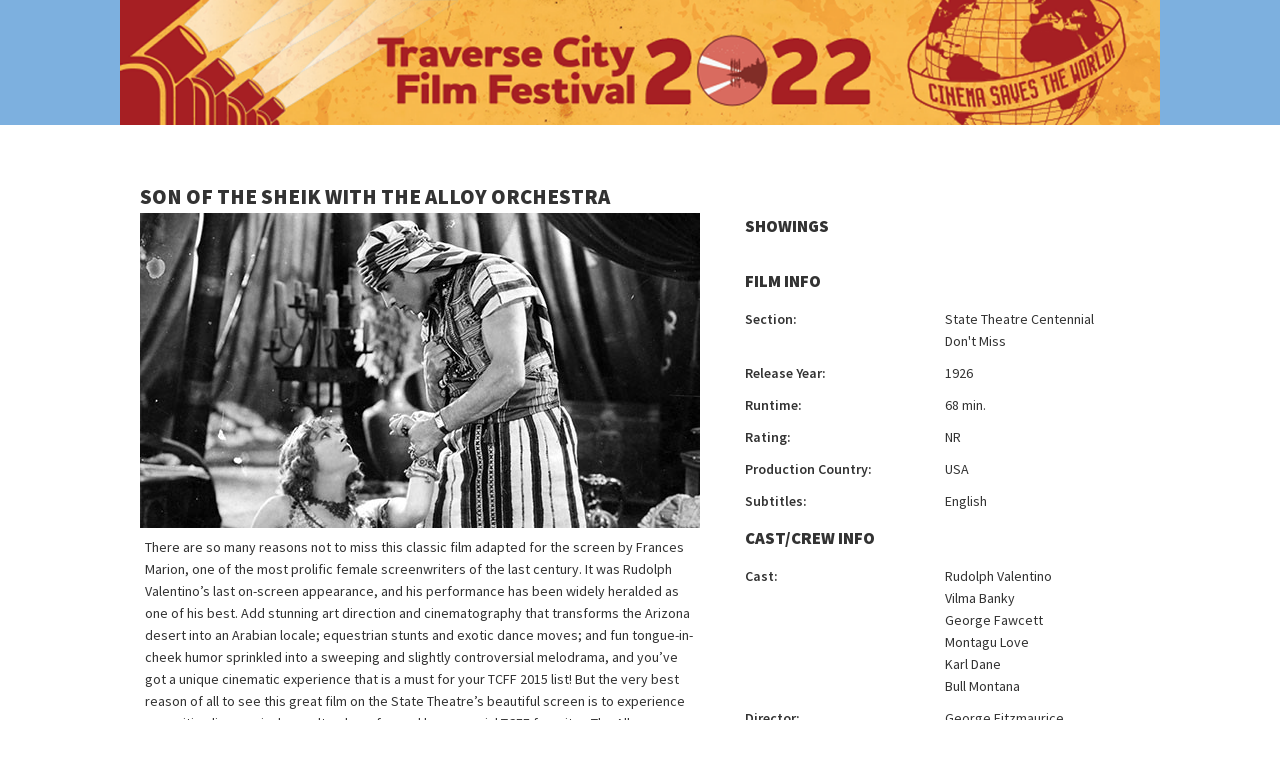

--- FILE ---
content_type: text/html
request_url: https://secure.traversecityfilmfest.org/websales/pages/info.aspx?evtinfo=149717~4d61cd53-466a-4a38-9b0c-5dd9c77930d9&epguid=d6e8c0c3-cd80-437e-b969-3fb868f69a7b&
body_size: 770
content:
<html style="height:100%"><head><META NAME="ROBOTS" CONTENT="NOINDEX, NOFOLLOW"><meta name="format-detection" content="telephone=no"><meta name="viewport" content="initial-scale=1.0"><meta http-equiv="X-UA-Compatible" content="IE=edge,chrome=1"><script type="text/javascript" src="/_Incapsula_Resource?SWJIYLWA=719d34d31c8e3a6e6fffd425f7e032f3"></script></head><body style="margin:0px;height:100%"><iframe id="main-iframe" src="/_Incapsula_Resource?CWUDNSAI=43&xinfo=2-5693266-0%200NNN%20RT%281769791191276%20182%29%20q%280%20-1%20-1%20-1%29%20r%280%20-1%29%20U18%20WR%28P%20-1%20-1%200%20120%29&incident_id=1345000550097447906-26764509699968450&edet=47&cinfo=ffffffff&rpinfo=0&wrid=874&wrcid=874&cip=3.148.218.186&mth=GET" frameborder=0 width="100%" height="100%" marginheight="0px" marginwidth="0px">Request unsuccessful. Incapsula incident ID: 1345000550097447906-26764509699968450</iframe></body></html>

--- FILE ---
content_type: text/html; charset=utf-8
request_url: https://secure.traversecityfilmfest.org/websales/pages/info.aspx?evtinfo=149717~4d61cd53-466a-4a38-9b0c-5dd9c77930d9&epguid=d6e8c0c3-cd80-437e-b969-3fb868f69a7b&
body_size: 9226
content:

<!DOCTYPE html>
<html id="html" xmlns="http://www.w3.org/1999/xhtml" lang="en">
<head><title>
	Traverse City Film Festival - Son of the Sheik with the Alloy Orchestra
</title><meta http-equiv="X-UA-Compatible" content="IE=edge,chrome=1" /><meta name="viewport" content="width=device-width, initial-scale=1, maximum-scale=5" /><link href="../script/extern/bootstrap/bootstrap.min.css" rel="stylesheet" />
	<link rel="stylesheet" href="../styles/atsstyles.css?v=6.39.13.0"  type="text/css" />
	<link id="DefaultStyle" href="../styles/TCF2016_2113/styles.css?v=638652775480000000&amp;" type="text/css" rel="stylesheet" />
	<link rel="stylesheet" href="../script/extern/tinyslide/tiny-slider.css" />
	<script src="../script/extern/tinyslide/tiny-slider.js"></script>
    <link rel="stylesheet" href="../script/extern/swiper/swiper-bundle.min.css" />
    <script src="../script/extern/swiper/swiper-bundle.min.js"></script>
<meta property="twitter:card" content="summary_large_image" /><meta property="og:type" content="website" /><meta property="og:title" content="Son of the Sheik with the Alloy Orchestra" /><meta property="og:site_name" content="Traverse City Film Festival" /><meta property="og:image" content="https://prod3.agileticketing.net/images/user/tcff_2113/TCFF15%20Features\son_of_the_sheik_1.jpg" /><meta property="og:description" content="There are so many reasons not to miss this classic film adapted for the screen by Frances Marion, one of the most prolific female screenwriters of the last century. It was Rudolph Valentino’s last on-screen appearance, and his performance has been widely heralded as one of his best. Add stunning art direction and cinematography that transforms the Arizona desert into an Arabian locale; equestrian stunts and exotic dance moves; and fun tongue-in-cheek humor sprinkled into a sweeping and slightly controversial melodrama, and you’ve got a unique cinematic experience that is a must for your TCFF 2015 list! But the very best reason of all to see this great film on the State Theatre’s beautiful screen is to experience an exciting live musical soundtrack performed by perennial TCFF favorites The Alloy Orchestra—an ensemble touted by Roger Ebert as “the best in the world at accompanying silent films.”" /><script async src="https://www.googletagmanager.com/gtag/js?id=G-TFHQ2MCVV6"></script><script>window.dataLayer = window.dataLayer || [];function gtag(){ dataLayer.push(arguments); }gtag('js', new Date());gtag('config', 'G-TFHQ2MCVV6', { 'cookie_domain': 'none', cookie_flags: 'SameSite=None;Secure' });gtag('event', 'view', { 'send_to': ['G-TFHQ2MCVV6'], 'event_category': 'Traverse City Film Festival', 'event_label': 'Son of the Sheik with the Allo'});gtag('config', 'G-CV61NEZ8Q4', { 'cookie_domain': 'none', cookie_flags: 'SameSite=None;Secure' });aglECCurrencyCode = 'USD';</script>
	<script src="../script/extern/jquery/jquery-3.7.1.min.js"></script>
	<script src="../script/extern/popper/popper.min.js"></script>
	<script src="../script/extern/bootstrap/bootstrap.min.js"></script>
	<script src="../includes/AgileTicketing_UtilScripts-v1.js?v=6.39.13.0.01" type="text/javascript"></script>
	<script src="../script/ATSMod.js?v=6.39.13.0" type="text/javascript"></script>
	<!-- script src="../includes/inert.min.js?v=6.39.13.0" type="text/javascript"></script !-->
	<script src="../includes/agl-gtm.js?v=6.39.13.0" type="text/javascript"></script>
</head>
<body id="body" class="agl-body BodyStyle agl-contenttitled agl-autoscroll">
	<form name="Form" method="post" action="./info.aspx?evtinfo=149717%7e4d61cd53-466a-4a38-9b0c-5dd9c77930d9&amp;epguid=d6e8c0c3-cd80-437e-b969-3fb868f69a7b&amp;" id="Form">
<div>
<input type="hidden" name="__VIEWSTATE" id="__VIEWSTATE" value="/wEPDwUJNjU5Mzg0MTcyZGRKJ5eNfCONwsR2jYyz4JNRmVIOoe0Nutilq/Z3KnvPNQ==" />
</div>

<script type="application/ld+json">[{"@context": "http:\/\/schema.org", "@type": "Event", "name": "Son of the Sheik with the Alloy Orchestra", "startDate": "2015-08-02T03:00:00-04:00", "location": {"@type": "Place", "name": "State Theatre", "sameAs": "http://www.tcff.org", "address": {"@type": "PostalAddress","addressLocality": "TRAVERSE CITY","addressRegion": "MI","postalCode": "49684","streetAddress": "233 East Front Street"}}, "offers": {"@type": "Offer", "url": "https://secure.traversecityfilmfest.org/websales/pages/info.aspx?evtinfo=149717~4d61cd53-466a-4a38-9b0c-5dd9c77930d9&epguid=d6e8c0c3-cd80-437e-b969-3fb868f69a7b&"}}]</script>
<script type="text/javascript">
//<![CDATA[
var EntryCorp = '2113';
var EntryReg = '2103';
var CorpImagePath = 'https://prod3.agileticketing.net/images/user/tcff_2113/';
var EntryGroupName = 'TCFilm Festival Links';
var EntryGUID = 'd6e8c0c3-cd80-437e-b969-3fb868f69a7b';
var EntryCorpName = 'Traverse City Film Festival';
var EntryRegName = 'Traverse City Film Festival';
var EntryGroupGUID = '4d61cd53-466a-4a38-9b0c-5dd9c77930d9';
var EntryName = 'Browse (dont miss)';
var ats_PageDescription = 'Son of the Sheik with the Alloy Orchestra';
window.ats_IsOutletSession = false;
window.ats_IsKioskSession = false;
var ats_IsAuthenticated = false;
var ats_AppCustToken = '';
var ats_WebPriceTransparency = true;
//]]>
</script>

<div>

	<input type="hidden" name="__VIEWSTATEGENERATOR" id="__VIEWSTATEGENERATOR" value="311372AF" />
	<input type="hidden" name="__EVENTVALIDATION" id="__EVENTVALIDATION" value="/wEdAAUSpCCzK/HvHFmQFdKVHpd+tHhDtap0qBr9Kal0AHa+xuHBPvoahb3SAL+ir20PInA5A7dLP3yYfX8vQ7tr1yzC8Pxu4mj1px7kJ1WFLEiTAwyGZQiU0U77f2qf5Ec56iL/SgoBpVRVN0vsrAEni1l7" />
</div>
		<div id="container" class="agl-container">
			<div id="intro" class="agl-intro">
				<div id="pageHeader" class="agl-header">
					<div id="navButtons" class="agl-usernav">
<div id="NavBarBlock" class="agl-userlinks">
    
    
	<a id="navbar_lnkSignInOut" class="agl-acct-signinout NavSignInOut" href="https://secure.traversecityfilmfest.org/websales/pages/login.aspx?epgguid=4d61cd53-466a-4a38-9b0c-5dd9c77930d9&amp;ReturnURL=https%3a%2f%2fsecure.traversecityfilmfest.org%2fwebsales%2fpages%2finfo.aspx%3fevtinfo%3d149717%7e4d61cd53-466a-4a38-9b0c-5dd9c77930d9%26epguid%3dd6e8c0c3-cd80-437e-b969-3fb868f69a7b%26&amp;">Sign In</a>
	
	
	
	
	
	
	<span id="navbar_lblSpacer6" class="agl-acct-spacer">&nbsp;|&nbsp;</span>
	<a id="navbar_lnkMyCalendar" class="agl-acct-mycal NavMyCalendar" href="https://secure.traversecityfilmfest.org/websales/pages/mycal.aspx?epgguid=4d61cd53-466a-4a38-9b0c-5dd9c77930d9&amp;">My Calendar&nbsp;</a>
    <span id="navbar_imgMyCalendar" class="agl-acct-mycalimg NavMyCalendarImg fa fa-info-circle" wijtip=""></span>
	
	
	<span id="navbar_lblSpacer1" class="agl-acct-spacer">&nbsp;|&nbsp;</span>
	<a id="navbar_lnkViewBasket" class="agl-acct-cartlink atsCartLink agl-acct-cartlink-empty" agl_cname="" agl_cartcount="" agl_customername="" agl_membership="" agl_membernumber="" href="https://secure.traversecityfilmfest.org/websales/pages/viewbasket.aspx?epgguid=4d61cd53-466a-4a38-9b0c-5dd9c77930d9&amp;">Cart (0)</a>
</div></div>
					<div id="headerMenu" class="agl-headerinner">
						<div id="headerInclude" class="agl-headerinclude"><div class="header-top">
<div class="header-inner">
	<a href="http://www.traversecityfilmfest.org/" class="header-logo"><img src="../includes/TCF2016_2113/Images/bannertcff-2022-agile.png"></a>
	<div class="header-logo-date"><"../includes/TCF2016_2113/Images/bannertcff-2022-full.png"></div>
	<div class="header-text-social">
		<div class="social-media">
			<div class="themeblvd-contact-bar">
				<ul class="light">
					<!--li><a target="_blank" class="facebook" title="Facebook" href="https://www.facebook.com/TCFilmFest">Facebook</a></li-->
					<!--li><a target="_blank" class="flickr" title="Flickr" href="http://www.flickr.com/photos/tcfilmfest/">Flickr</a></li-->
					<!--li><a target="_blank" class="pinterest" title="Pinterest" href="http://pinterest.com/tcfilmfestival/">Pinterest</a></li-->
					<!--li><a target="_blank" class="tumblr" title="Tumblr" href="http://tcfilmfest.tumblr.com/">Tumblr</a></li -->
					<!--li><a target="_blank" class="instagram" title="Instagram" href="https://www.instagram.com/tcfilmfest/">Instagram</a></li-->
					<!--li><a target="_blank" class="twitter" title="Twitter" href="http://twitter.com/tcff/">Twitter</a></li-->
					<!--li><a target="_blank" class="youtube" title="Youtube" href="http://www.youtube.com/user/tcfilmfest">Youtube</a></li-->
				</ul>
			</div>
		</div>
	</div>
</div>
</div>
<div class="clear"></div>
<div id="tcMenu" style="display: none;">
	<div class="menu-middle-inner">
		<ul id="menu-top-menu" >
			<li><a href="http://www.traversecityfilmfest.org/about/">ABOUT</a>
				<ul>
					<li id="menu-item-75" class="menu-item menu-item-type-post_type menu-item-object-page menu-item-75"><a href="http://traversecityfilmfest.org/about/">TCFF</a></li>
					<li id="menu-item-5117" class="menu-item menu-item-type-post_type menu-item-object-page menu-item-5117"><a href="http://traversecityfilmfest.org/previous-festivals/">PREVIOUS FESTIVALS</a></li>
					<li id="menu-item-157" class="menu-item menu-item-type-post_type menu-item-object-page menu-item-157"><a href="http://traversecityfilmfest.org/press/">PRESS ROOM</a></li>
					<li id="menu-item-706" class="menu-item menu-item-type-post_type menu-item-object-page menu-item-706"><a href="http://traversecityfilmfest.org/submissions/">SUBMISSIONS</a></li>
					<li id="menu-item-163" class="menu-item menu-item-type-post_type menu-item-object-page menu-item-163"><a href="http://traversecityfilmfest.org/contact-us/">CONTACT US</a></li>
				</ul>
			</li>
			<li><a href="http://www.traversecityfilmfest.org/timeline/">FESTIVAL</a>
				<ul>
					<li id="menu-item-172" class="menu-item menu-item-type-post_type menu-item-object-page menu-item-172"><a href="http://www.traversecityfilmfest.org/tickets/">TICKETS</a></li>
	                                                                <li id="menu-item-158" class="menu-item menu-item-type-post_type menu-item-object-page menu-item-158"><a href="http://www.traversecityfilmfest.org/timeline/">TIMELINE</a></li> 
	                                                                <li id="menu-item-3568" class="menu-item menu-item-type-post_type menu-item-object-page menu-item-3568"><a href="http://www.traversecityfilmfest.org/movies-on-a-boat/">MOVIES ON A BOAT</a></li>
	                                                                <li id="menu-item-5466" class="menu-item menu-item-type-post_type menu-item-object-page menu-item-5466"><a href="http://www.traversecityfilmfest.org/around-the-bay/">AROUND THE BAY</a></li>
	                                                                <li id="menu-item-204" class="menu-item menu-item-type-post_type menu-item-object-page menu-item-204"><a href="http://www.traversecityfilmfest.org/panels/">PANELS</a></li>
	                                                                <li id="menu-item-5217" class="menu-item menu-item-type-post_type menu-item-object-page menu-item-5217"><a href="http://www.traversecityfilmfest.org/next/">THE WOZ</a></li>
	                                                                <li id="menu-item-203" class="menu-item menu-item-type-post_type menu-item-object-page menu-item-203"><a href="http://www.traversecityfilmfest.org/film-school/">FILM SCHOOL</a></li>
	                                                                <li id="menu-item-202" class="menu-item menu-item-type-post_type menu-item-object-page menu-item-202"><a href="http://www.traversecityfilmfest.org/parties/">PARTIES</a></li>
	                                                                <li id="menu-item-211" class="menu-item menu-item-type-post_type menu-item-object-page menu-item-211"><a href="http://www.traversecityfilmfest.org/kids-fest/">KIDS FEST</a></li>
	                                                                <li id="menu-item-216" class="menu-item menu-item-type-post_type menu-item-object-page menu-item-216"><a href="http://www.traversecityfilmfest.org/cinema-salon/">CINEMA SALON</a></li>
	                                                                <li id="menu-item-231" class="menu-item menu-item-type-post_type menu-item-object-page menu-item-231"><a href="http://www.traversecityfilmfest.org/music/">MUSIC</a></li>
				</ul>
			</li>
			<li><a href="http://www.traversecityfilmfest.org/how-to-festival/">ATTEND</a>
				<ul>
					<li id="menu-item-371" class="menu-item menu-item-type-post_type menu-item-object-page menu-item-371"><a href="http://traversecityfilmfest.org/how-to-festival/">FESTIVAL 101</a></li>
					<li id="menu-item-298" class="menu-item menu-item-type-post_type menu-item-object-page menu-item-298"><a href="http://traversecityfilmfest.org/where-to-stay/">WHERE TO STAY</a></li>
					<li id="menu-item-2353" class="menu-item menu-item-type-post_type menu-item-object-page menu-item-2353"><a href="http://traversecityfilmfest.org/venues/">VENUES</a></li>
					<!--li id="menu-item-282" class="menu-item menu-item-type-post_type menu-item-object-page menu-item-282"><a href="http://traversecityfilmfest.org/about-tc/">ABOUT TC</a></li-->
					<!--li id="menu-item-283" class="menu-item menu-item-type-post_type menu-item-object-page menu-item-283"><a href="http://traversecityfilmfest.org/festival-on-a-budget/">FESTIVAL ON A BUDGET</a></li-->
					<!--li id="menu-item-284" class="menu-item menu-item-type-post_type menu-item-object-page menu-item-284"><a href="http://traversecityfilmfest.org/accessibility/">ACCESSIBILITY</a></li-->
				</ul>
			</li>
			<li><a href="http://www.traversecityfilmfest.org/friends-of-the-film-festival/">PLAY A ROLE</a>
				<ul>
					<li id="menu-item-35" class="menu-item menu-item-type-post_type menu-item-object-page menu-item-35"><a href="http://traversecityfilmfest.org/friends-of-the-film-festival/">FRIENDS OF THE FILM FESTIVAL</a></li>
					<li id="menu-item-5036" class="menu-item menu-item-type-post_type menu-item-object-page menu-item-5036"><a href="http://traversecityfilmfest.org/become-a-sponsor/">SPONSOR</a></li>
					<li id="menu-item-154" class="menu-item menu-item-type-post_type menu-item-object-page menu-item-154"><a href="http://traversecityfilmfest.org/volunteer-2/">VOLUNTEER</a></li>
					<li id="menu-item-2427" class="menu-item menu-item-type-post_type menu-item-object-page menu-item-2427"><a href="http://traversecityfilmfest.org/internships/">INTERN</a></li>
					<!--li id="menu-item-5136" class="menu-item menu-item-type-post_type menu-item-object-page menu-item-5136"><a href="http://traversecityfilmfest.org/thank-our-sponsors/">THANK OUR 2015 SPONSORS</a></li-->
					<!--li id="menu-item-5199" class="menu-item menu-item-type-post_type menu-item-object-page menu-item-5199"><a href="http://traversecityfilmfest.org/open-positions/">OPEN POSITIONS</a></li-->


				</ul>
			</li>
			<li><a href="http://www.traversecityfilmfest.org/category/news/">BLOG</a></li>
			<li><a href="http://secure.traversecityfilmfest.org/websales/pages/list.aspx?perpage=30&epguid=8fc1333c-62a3-467a-b51c-ada73714212e&">2017 FILMS</a>
			<li><a href="https://www.dropbox.com/s/epwafzk91fvdo6t/2017TabGuide_SM.pdf?dl=0">DOWNLOAD PDF GUIDE</a></li>
			<li><a href="http://www.traversecityfilmfest.org/">HOME</a></li>
		</ul>
	</div>
</div>
<div id="SubMenuWrap" style="display: none;"><div id="SubMenuWrapInner"></div>
</div>
<div id="NavBarBlockWrap"></div>
<div id="tcDateViewPanel" style="display: none;">
	View [ <a class="FilterLink" href="javascript:void(0);" id="tcDateGrid">Grid</a> | <a class="FilterLink" id="tcDateList" href="javascript:void(0);">List</a> ]
	<span style="margin-left: 6px;">Pre-Festival [
		<a class="FilterLink DateLink7-21" href="javascript:void(0)" onclick="javascript:ats_GoFilter('mdy','7/21/2019',null)">7/21</a> |
		<a class="FilterLink DateLink7-22" href="javascript:void(0)" onclick="javascript:ats_GoFilter('mdy','7/22/2019',null)">7/22</a> |
		<a class="FilterLink DateLink7-23" href="javascript:void(0)" onclick="javascript:ats_GoFilter('mdy','7/23/2019',null)">7/23</a> |
		<a class="FilterLink DateLink7-24" href="javascript:void(0)" onclick="javascript:ats_GoFilter('mdy','7/24/2019',null)">7/24</a> |
		<a class="FilterLink DateLink7-25" href="javascript:void(0)" onclick="javascript:ats_GoFilter('mdy','7/25/2019',null)">7/25</a> | 
		<a class="FilterLink DateLink7-26" href="javascript:void(0)" onclick="javascript:ats_GoFilter('mdy','7/26/2019',null)">7/26</a> |
		<a class="FilterLink DateLink7-27" href="javascript:void(0)" onclick="javascript:ats_GoFilter('mdy','7/27/2019',null)">7/27</a> |
		<a class="FilterLink DateLink7-28" href="javascript:void(0)" onclick="javascript:ats_GoFilter('mdy','7/28/2019',null)">7/28</a> |
		<a class="FilterLink DateLink7-29" href="javascript:void(0)" onclick="javascript:ats_GoFilter('mdy','7/29/2019',null)">7/29</a> ] &nbsp; Festival [
		<a class="FilterLink DateLink7-30" href="javascript:void(0)" onclick="javascript:ats_GoFilter('mdy','7/30/2019',null)">7/30</a> |
		<a class="FilterLink DateLink7-31" href="javascript:void(0)" onclick="javascript:ats_GoFilter('mdy','7/31/2019',null)">7/31</a> |
		<a class="FilterLink DateLink8-1" href="javascript:void(0)" onclick="javascript:ats_GoFilter('mdy','8/1/2019',null)">8/1</a> |
		<a class="FilterLink DateLink8-2" href="javascript:void(0)" onclick="javascript:ats_GoFilter('mdy','8/2/2019',null)">8/2</a> |
		<a class="FilterLink DateLink8-3" href="javascript:void(0)" onclick="javascript:ats_GoFilter('mdy','8/3/2019',null)">8/3</a> |
		<a class="FilterLink DateLink8-4" href="javascript:void(0)" onclick="javascript:ats_GoFilter('mdy','8/4/2019',null)">8/4</a> ]
		<!-- | &nbsp; Week at a Glance (PDF) [<a class="FilterLink" href="https://www.yousendit.com/directDownload?phi_action=app/directDownload&fl=SWhZekZoZ1BRWUt4dndTWHlyL1FIVE9yZWt5UmdteDRsUjJuWENHRzVZbz0&experience=bas">Download</a> ] -->
	</span>
</div>
<div id="tcAlphaViewPanel" style="display: none;">
</div>
</div>
						<div id="BasketContents_navbar" class="agl-navigation"><ul id='nav' class='agl-navigation-main'>
<li class="LinkHeader"><a href='#'>&nbsp;</a>
	<ul class="LinkGroup">
		<li><a href='entrypoint.aspx?GUID=53f37593-9810-4861-8e31-99dd780dafa9&'>TCFF 2022</a></li>
</ul>
</li>
<li class="LinkHeader"><a href='#'>&nbsp;</a>
	<ul class="LinkGroup">
		<li><a href='entrypoint.aspx?GUID=b92dbcdd-33f4-4b6d-924d-dbc4d0641153&'>SCHEDULE VIEW</a></li>
</ul>
</li>
<li class="LinkHeader"><a href='#'>&nbsp;</a>
	<ul class="LinkGroup">
		<li><a href='https://www.traversecityfilmfest.org/wp-content/uploads/2022/07/2022WRAP.2_Page01-04_COVER-SCHEDULE-SPON.pdf'>CALENDAR VIEW</a></li>
</ul>
</li>
<li class="LinkHeader"><a href='#'>&nbsp;</a>
	<ul class="LinkGroup">
		<li><a href='entrypoint.aspx?GUID=6a9be11e-1a95-4bc6-8b89-006fd4eea280&'>FRIENDS SIGNUP</a></li>
</ul>
</li>
<li class="LinkHeader"><a href='#'>&nbsp;</a>
	<ul class="LinkGroup">
		<li><a href='https://secure.traversecityfilmfest.org/websales/pages/Login.aspx?epgguid=4d61cd53-466a-4a38-9b0c-5dd9c77930d9&ReturnURL=https%3a%2f%2fsecure.traversecityfilmfest.org%2fWebSales%2fpages%2flist.aspx%3fepguid%3d53f37593-9810-4861-8e31-99dd780dafa9%26&'>FRIENDS LOGIN</a></li>
</ul>
</li>
<li class="LinkHeader"><a href='#'>&nbsp;</a>
	<ul class="LinkGroup">
		<li><a href='entrypoint.aspx?GUID=ea97454f-81d4-4107-89ff-16aac89534a5&'>HELP</a></li>
</ul>
</li>
<li class="LinkHeader"><a href='#'>&nbsp;</a>
	<ul class="LinkGroup">
		<li><a href='entrypoint.aspx?GUID=70f2c9d6-6ece-4b85-9c3a-907a9e3e58f5&'>Friends Renewal</a></li>
</ul>
</li>
</ul></div>
					</div>
				</div>
			</div>
			<div id="pageContent" class="agl-content">
                <table class="agl-columnset columnsSet1" cellspacing="0" cellpadding="0">
	            <tr valign="top">
		            <td class="columnSet1-1" rowspan="3">
			            <div id="column1BottomInclude"></div>
		            </td>
                    <td class="columnSet1-23">
    		            
    <div id="ctl00_CPH1_InfoContainer" class="InfoContainer Event">
        
        <h1 id="ctl00_CPH1_Name" class="BigBoldText Name" data-agl_pid="Show-149717" data-agl_name="Son of the Sheik with the Alloy Orchestra" data-agl_category="Show" data-agl_ectype="detail" data-agl_listname="">Son of the Sheik with the Alloy Orchestra</h1>
        
        <div id="ctl00_CPH1_SocialBlock" class="Social SocialAddThis"></div>
        <div id="ctl00_CPH1_Media" class="Media MediaMulti"><ul><li data-type="0" data-value="TCFF15 Features\son_of_the_sheik_1.jpg" data-caption=""><img loading="lazy" src="https://prod3.agileticketing.net/images/user/tcff_2113/TCFF15 Features\son_of_the_sheik_1.jpg" alt="" /></li><li data-type="0" data-value="TCFF15 Features\son_of_the_sheik_2.jpg" data-caption=""><img loading="lazy" src="https://prod3.agileticketing.net/images/user/tcff_2113/TCFF15 Features\son_of_the_sheik_2.jpg" alt="" /></li></ul></div>
        
         <div id="ctl00_CPH1_Purchase" class="Purchase">
            <h2 id="ctl00_CPH1_PurchaseHeader" class="Header epgColor2Back">Showings</h2>
            
                    <div id="ctl00_CPH1_listShowings_ctl00_Showing" class="Showing ShowingItem PastShowing" evtdates="[&quot;8/2/2015&quot;]">
                        
                        <span id="ctl00_CPH1_listShowings_ctl00_Venue" class="Venue" VenueID="80"><a aria-label="Venue Details - State Theatre" href="javascript:atsViewItemDetails('venue', 80, 'Description');">State Theatre</a></span>
                        <span id="ctl00_CPH1_listShowings_ctl00_StartDateTime" class="DateTime"><span class="Day">Sun,&nbsp;</span><span class="Date">Aug 2, 2015</span><span class="Time"> 3:00 PM</span></span>
                        
                        
                        
						
                        
                        <div id="ctl00_CPH1_listShowings_ctl00_ShowingButtonGroup" class="ButtonGroup" data-agl_pid="Showing-150078" data-agl_name="Son of the Sheik with the Alloy Orchestra" data-agl_category="Showing" data-agl_ectype="impression" data-agl_listname="Info-ShowingList" data-agl_date="8/2/15 03:00 P">
                            <a href="javascript: ats_MyCalendarActions('ctl00_CPH1_listShowings_ctl00_MyScheduleAdd', 150078);" id="ctl00_CPH1_listShowings_ctl00_MyScheduleAdd" class="MyCalLink MyCalNotAdded" mctip="" aria-label="Add To My Calendar - Son of the Sheik with the Alloy Orchestra - Sun, Aug 2, 2015"><span class="ico">&nbsp;</span></a>
                            
                            <a id="ctl00_CPH1_listShowings_ctl00_BuyLink" class="agl-epgbutton BuyLink agl-cred PastEvent">Not Available</a>
                            <div style="clear:both; height: 0px;">&nbsp;</div>
                        </div>
                    </div>
                
        </div>
        <div id="ctl00_CPH1_CustomInformation" class="CustomInformation"><table cellpadding="0" cellspacing="0"><tr cpropgroup="Film Info"><td colspan="2"><div class="Header epgColor2Back">Film Info</div></td></tr><tr cpropgroup="Film Info" class="PropFirst"><td><span cpropid="11" cpropname="Section" class="PropName">Section:</span></td><td><span cpropid="11" cpropname="Section" class="PropValue">State Theatre Centennial</span></td></tr><tr cpropgroup="Film Info"><td></td><td><span cpropid="11" cpropname="Section" class="PropValue">Don't Miss</span></td></tr><tr cpropgroup="Film Info" class="PropFirst"><td><span cpropid="12" cpropname="Release Year" class="PropName">Release Year:</span></td><td><span cpropid="12" cpropname="Release Year" class="PropValue">1926</span></td></tr><tr cpropgroup="Film Info" class="PropFirst"><td><span cpropid="13" cpropname="Runtime" class="PropName">Runtime:</span></td><td><span cpropid="13" cpropname="Runtime" class="PropValue">68 min.</span></td></tr><tr cpropgroup="Film Info" class="PropFirst"><td><span cpropid="16" cpropname="Rating" class="PropName">Rating:</span></td><td><span cpropid="16" cpropname="Rating" class="PropValue">NR</span></td></tr><tr cpropgroup="Film Info" class="PropFirst"><td><span cpropid="17" cpropname="Production Country" class="PropName">Production Country:</span></td><td><span cpropid="17" cpropname="Production Country" class="PropValue">USA</span></td></tr><tr cpropgroup="Film Info" class="PropFirst"><td><span cpropid="27" cpropname="Subtitles" class="PropName">Subtitles:</span></td><td><span cpropid="27" cpropname="Subtitles" class="PropValue">English</span></td></tr><tr cpropgroup="Cast/Crew Info"><td colspan="2"><div class="Header epgColor2Back">Cast/Crew Info</div></td></tr><tr cpropgroup="Cast/Crew Info" class="PropFirst"><td><span cpropid="20" cpropname="Cast" class="PropName">Cast:</span></td><td><span cpropid="20" cpropname="Cast" class="PropValue">Rudolph Valentino</span></td></tr><tr cpropgroup="Cast/Crew Info"><td></td><td><span cpropid="20" cpropname="Cast" class="PropValue">Vilma Banky</span></td></tr><tr cpropgroup="Cast/Crew Info"><td></td><td><span cpropid="20" cpropname="Cast" class="PropValue">George Fawcett</span></td></tr><tr cpropgroup="Cast/Crew Info"><td></td><td><span cpropid="20" cpropname="Cast" class="PropValue">Montagu Love</span></td></tr><tr cpropgroup="Cast/Crew Info"><td></td><td><span cpropid="20" cpropname="Cast" class="PropValue">Karl Dane</span></td></tr><tr cpropgroup="Cast/Crew Info"><td></td><td><span cpropid="20" cpropname="Cast" class="PropValue">Bull Montana</span></td></tr><tr cpropgroup="Cast/Crew Info" class="PropFirst"><td><span cpropid="21" cpropname="Director" class="PropName">Director:</span></td><td><span cpropid="21" cpropname="Director" class="PropValue">George Fitzmaurice</span></td></tr><tr cpropgroup="Cast/Crew Info" class="PropFirst"><td><span cpropid="22" cpropname="Produced by" class="PropName">Produced by:</span></td><td><span cpropid="22" cpropname="Produced by" class="PropValue">George Fitzmaurice</span></td></tr><tr cpropgroup="Cast/Crew Info"><td></td><td><span cpropid="22" cpropname="Produced by" class="PropValue">John W. Considine Jr</span></td></tr><tr cpropgroup="Cast/Crew Info" class="PropFirst"><td><span cpropid="23" cpropname="Screenwriter" class="PropName">Screenwriter:</span></td><td><span cpropid="23" cpropname="Screenwriter" class="PropValue">Frances Marion</span></td></tr><tr cpropgroup="Cast/Crew Info"><td></td><td><span cpropid="23" cpropname="Screenwriter" class="PropValue">Fred de Gresac</span></td></tr><tr cpropgroup="Cast/Crew Info"><td></td><td><span cpropid="23" cpropname="Screenwriter" class="PropValue">George Marion Jr.</span></td></tr><tr cpropgroup="Cast/Crew Info" class="PropFirst"><td><span cpropid="24" cpropname="Cinematography" class="PropName">Cinematography:</span></td><td><span cpropid="24" cpropname="Cinematography" class="PropValue">George Barnes</span></td></tr><tr cpropgroup="Cast/Crew Info" class="PropFirst"><td><span cpropid="25" cpropname="Editing By" class="PropName">Editing By:</span></td><td><span cpropid="25" cpropname="Editing By" class="PropValue">Will Dalzell</span></td></tr><tr cpropgroup="Cast/Crew Info" class="PropFirst"><td><span cpropid="26" cpropname="Music By" class="PropName">Music By:</span></td><td><span cpropid="26" cpropname="Music By" class="PropValue">Artur Guttmann</span></td></tr><tr cpropgroup="Cast/Crew Info"><td></td><td><span cpropid="26" cpropname="Music By" class="PropValue">Jack Ward</span></td></tr></table></div>
        <div id="ctl00_CPH1_Description" class="Description"><h2 class="Header epgColor2Back">Description</h2><div class="Text">There are so many reasons not to miss this classic film adapted for the screen by Frances Marion, one of the most prolific female screenwriters of the last century. It was Rudolph Valentino’s last on-screen appearance, and his performance has been widely heralded as one of his best. Add stunning art direction and cinematography that transforms the Arizona desert into an Arabian locale; equestrian stunts and exotic dance moves; and fun tongue-in-cheek humor sprinkled into a sweeping and slightly controversial melodrama, and you’ve got a unique cinematic experience that is a must for your TCFF 2015 list! But the very best reason of all to see this great film on the State Theatre’s beautiful screen is to experience an exciting live musical soundtrack performed by perennial TCFF favorites The Alloy Orchestra—an ensemble touted by Roger Ebert as “the best in the world at accompanying silent films.”</div></div>
        
        
        <div id="ctl00_CPH1_RelatedEventBlock" class="RelatedEventBlock"></div>
        
        <div id="ctl00_CPH1_BackToList" class="BackToListLink"></div>
    </div>
    <div class="ClearEnd" style="clear:both;">&nbsp;</div>
	<input name="ctl00$CPH1$hidInit" type="hidden" id="ctl00_CPH1_hidInit" class="HidInit" />
	<input name="ctl00$CPH1$hidInitCart" type="hidden" id="ctl00_CPH1_hidInitCart" class="HidInitCart" />
	<input name="ctl00$CPH1$hidInitMyCal" type="hidden" id="ctl00_CPH1_hidInitMyCal" class="HidInitMyCal" />
    <script type="text/javascript">
        function list_Load() {
            ats_UpdateInCartStats($('.HidInit:first').val(), $('.HidInitCart:first').val(), true);
            ats_UpdateMyCalStats($('.HidInitMyCal:first').val(), true);
        }
        
        window.onload = list_Load; </script>

                    </td>
	            </tr>
            </table>
				    
			</div>
			<div id="pageFooter" class="agl-footer">
				<div id="footerInclude" class="agl-footerinclude"><style>
/* ep variations */
</style><footer class="FootBottom" id="socket" role="contentinfo" itemscope="itemscope">
	<div id="FootBottomInner"><div>&copy; 2022 Traverse City Film Festival</div><div>Graphic Design: Traverse City Film Festival</div><div id="poweredBy">Ticketing Powered By: <a href="http://www.agiletix.com/" target="_blank">Agile Ticketing Solutions</a></div></div>
</footer>

<script src="../includes/TCF2016_2113/1-CustomScripts.js?v=638652775480000000&" type="text/javascript"></script></div>
			</div>
        </div>
		<input name="ctl00$CPHBottom$ctlPBScroll" type="hidden" id="ctlPBScroll" />
    
<script language='javascript'>scrollTo(0,0);
scrOfX=0;
srcOfY=0;
onscroll = getScrollXY;</script></form>
</body>
</html>

--- FILE ---
content_type: text/css
request_url: https://secure.traversecityfilmfest.org/websales/styles/TCF2016_2113/styles.css?v=638652775480000000&
body_size: 5333
content:
@import url("../atsreset.css");
@import url("//maxcdn.bootstrapcdn.com/font-awesome/4.4.0/css/font-awesome.min.css");
@import url("//fonts.googleapis.com/css?family=Source+Sans+Pro:900|Source+Sans+Pro:300|Source+Sans+Pro:600|Source+Sans+Pro:400&subset=latin");

body { font-size: 14px; font-weight: 400; font-style: normal; margin: 0px; padding: 0px; font-family: Source Sans Pro, Arial, sans-serif; line-height: 1.625; color: #333; }
a { color: #153b7a; -webkit-transition: all .1s ease-out; transition: all .1s ease-out; }

a:hover { color: #3c92d3; }
a:link, a:visited { text-decoration: none; }
input[type=button], input[type=submit] { border-width: 0px; }

.wijmo-wijmenu { padding: 0px; height: 25px; }
.wijmo-wijcarousel .wijmo-wijcarousel-text, .wijmo-wijcarousel .wijmo-wijcarousel-caption { -webkit-transition: all .1s ease-out; transition: all .1s ease-out; }
.wijmo-wijcarousel .wijmo-wijcarousel-text { visibility:hidden; opacity:0; filter: alpha(opacity=0); text-shadow:none; font-style: normal; color: #00375F; font-weight: bold; font-size: 1.15em; text-transform: uppercase; bottom: 2px; }
.wijmo-wijcarousel .wijmo-wijcarousel-caption[style] {opacity: 0 !important;filter: alpha(opacity=0); visibility:hidden; 
  background-color: #fff;}
.wijmo-wijcarousel:hover .wijmo-wijcarousel-caption[style] {opacity: 0.8 !important;filter: alpha(opacity=80); visibility:visible;}
.wijmo-wijcarousel:hover .wijmo-wijcarousel-text {visibility:visible; opacity:1; filter: alpha(opacity=100);}
.agl-basketclock { text-align:center; background-color: white; }
[agl-name="yn-tcbnpop"] .ButtonLink { background-color: #e3e3e3; padding: 10px; margin: 10px; }
.agl-cf::before, .agl-cf::after { content: " "; display: table; }
.agl-cf::after { clear: both; }
.agl-float-right { float: right; }
.agl-float-left { float: left; }

.agl-body { }
.agl-bodybuy { background-color: white; padding: 8px; }
.agl-header { position: relative; }
.agl-headerinclude { position: relative; }
.header-top { background-image: url(); background-position: left bottom; }
.header-logo-date { position: absolute; bottom: 95px; right: 0px; max-width: 500px; width: 55%; display: none}
.header-logo img { max-width: 100%; }
.header-logo-date img { max-width: 100%; }
.agl-usernav { }
.agl-userlinks { padding: 2px; max-width: 940px; margin: auto; }
.agl-userlinks a { color: #58585a !important; text-transform: uppercase; -webkit-transition: all .2s ease-out; transition: all .2s ease-out; display: inline-block; padding: 4px 8px; font-size: 13px; font-weight: 900 !important; }
.agl-userlinks a:hover { color: black !important; } 
.agl-userlinks span { color: #58585a !important; display: inline-block; font-size: 13px; font-weight: 900 !important; }
#navButtons { display: none; }
.agl-userlinks a:hover { color: #54A2D0 !important; }
.agl-container { margin: auto; min-height: 100vh; min-width: 320px; }
.agl-intro { }
.agl-content { clear: both; position: relative; background-color: white; padding-top: 20px; padding-bottom: 20px; }
.agl-columnset { width: calc(100% - 50px); margin: auto; max-width: 1000px; }
.agl-footer { }
#FootTop { background: #fff url(); background-size: cover; min-height: 220px; }
#FootBottomInner, #FootTopInner { margin: auto; max-width: 1310px; padding: 15px 50px; }
#FootBottomInner * { color: #f8ba4f!important; }
#FootLeft { float: left; width: 35%; }
#FootLeft img, #FootCenter img { max-width: 100%;}
#FootCenter { float: left; width: 40%; text-align: center; }
.FootBottom { background-color: #a61f23; clear: both; border-top: 1px solid #659ad2; }
.agl-footerinclude { }
.agl-cols-33 { width: calc(33.33% - 20px); margin: 10px; float: left; text-align: left; }

.agl-navigation { text-transform: uppercase;  }
.agl-navigation-cart { display: none; }
.agl-navigation-toggle, .agl-navigation-cart, .agl-navigation-user { border-radius: 4px; width: 30px; text-align: center; cursor: pointer; box-shadow: 0px 0px 1px 1px #ffffff; margin: 8px; position: absolute; top: 0px; }
.agl-navigation-user { right: 0px; }
.agl-navigation-cart { right: 50px; }
.agl-navigation-toggle, .agl-navigation-user { display: none; color: white!important; }
.agl-navigation-toggle { }
.agl-navigation > ul { list-style: outside none none; position: relative; }
.agl-navigation > ul > li { float: left; position: relative; }
.agl-navigation > ul > li > a { text-transform: uppercase; -webkit-transition: all .2s ease-out; transition: all .2s ease-out; display: inline-block; padding: 8px 8px; font-size: 13px; font-weight: 900 !important; }
.agl-navigation > ul > li > a:hover { color: black!important; }
.agl-navigation > ul > li > ul > li > a { display: block; padding: 0px 13px; letter-spacing: 0.75px; line-height: 43px; border-bottom: solid 2px transparent; border-top: solid 2px transparent; color: white; font-weight: normal;  }
ul.agl-navigation-account { display: none; }
.agl-search-group { display: table; background-color: white; border-radius: 4px; box-shadow: 0px 0px 1px 1px #393939; padding: 2px; margin: 4px; position: absolute; right: 0px; top: 0px;  }
.agl-search-group-input { display: table-cell; margin: 2px 6px; border: solid 0px transparent; }
.agl-search-group-action { display: table-cell; cursor: pointer; }
input[type=submit] { color: black; } 

/**/
.agl-iframed .agl-headerinclude, .agl-iframed .agl-footer, .agl-iframed .agl-usernav { display: none; }
.agl-iframed .agl-intro { padding-top: 0px; }

#ctl00_CPH1_Col2TopInclude:before { content: "TCFF 2022 FILM GUIDE"; font-weight:bold; font-size:18px; display: inline-block; width:100%; margin-bottom: 10px; }
#ctl00_CPH1_Col2TopInclude.AvailableOnly:before { content: "TCFF 2022 TICKETS AVAILABLE TO PUBLIC JULY 17"; font-weight:bold; font-size:18px; display: inline-block; width:100%; margin-bottom: 10px; }

.FilterContainer { background-color: #eee; margin-bottom: -6px; }
.SearchBox { float: right; clear: right; margin-top: 10px; }
.AlphaFilter { margin-left: 15px; padding-top: 5px; }
.PageFilter { margin-top: 12px; }
.PageFilter ul { display: none; }
.FilterLink, .FilterLinkCurrent, .PageFilter a { color: #00375F; background: #fff; border: 1px solid #ccc; border-radius:0; margin: 5px 1px; font-size: 14px; font-weight:600;  padding: 2px 4px;}
.FilterLink:hover, .FilterLinkCurrent:hover, .PageFilter a:hover { color:#54A2D0; background: #f1f1f1 }
.FilterLinkCurrent { color: black; background-color: Silver; }
.SearchBox .ButtonLink { font-weight: bold; font-size: .85em; background-color: #fff; border-radius: 0; display: inline-block; border: 1px solid #d3d3d3; color: #555555; }

.FilterList { float: none; display: inline-block; margin: 5px 15px 10px; }
.FilterBox { margin-right: 10px; width: 260px; }
.FilterBox select { width: 250px; color: #00375F; font-size: 14px; font-weight: 600; }
.FilterContainer .PageBox, .PageBox { margin-top: 12px; margin-right: 20px; }
.FilterContainer .ViewFilter, .ShowingCount, .SLTFilter, .GRPFilter { display: none; }

.AgileList .Separator, .ListItemSeperator { margin: 0px; border-width: 0px; }
.AgileList .Image, .AgileList .Name { cursor: pointer; }
.AgileList-Browse .CustomProperties, .AgileList-FilmList .CustomProperties { display: none; }

.AgileList .Item { overflow: hidden; }
.AgileList-Tiles .Item { border: none; margin-top: 12px; line-height: 1; }
.AgileList-Tiles .Item .Image { border-radius: 0px; }
.AgileList-Tiles .ImageBox { height: 163px; overflow:hidden; }
.AgileList-Tiles-2 .Item { width: calc(50% - 15px); }
.AgileList-Tiles-3 .Item { width: calc(33.33% - 30px); }
.AgileList-Tiles-4 .Item { width: calc(25% - 13px); }

.AgileList-Tiles .ItemInfo { position: relative; height: 105px; overflow: hidden; padding: 5px 8px 15px; line-height: 1.15em;  border-bottom: 1px solid #ddd;}
.AgileList-Tiles .ItemInfoFull { height: 267px; }
.AgileList-Tiles .FadeBottom { display: none; position: absolute; bottom: 0px; height: 50px; width: 100%; }
.AgileList-Tiles img, .AgileList-Tiles .Name, .AgileList-Detailed img, .AgileList-FilmList .Name { cursor: pointer; -webkit-transition: all .2s ease-out; transition: all .2s ease-out; }
.AgileList-Tiles .Item .ImageBox:hover + .ItemInfo .Name, .AgileList-Tiles .Name:hover { color:#54A2D0;}
.AgileList-Tiles .Name { min-height: 2.5em; text-transform: uppercase;}
.AgileList-Tiles .Item .Image { border-radius: 0; }
.AgileList-Tiles .Item .Image:hover { opacity: 0.9; filter: alpha(opacity=90) }
.AgileList-Tiles .Item a:hover { text-decoration:underline; }
.AgileList-Tiles .Item .Social { display: none; }

.AgileList-AvailableOnly .Image { display: block; width: 150px; float: left; padding-right: 15px; }
.AgileList-AvailableOnly .Name { width: 240px; }
.AgileList-AvailableOnly .DateTime { width: 70px; }

.ScheduleRow:last-child .ScheduleCol1[style], .ScheduleRow:last-child .ScheduleColVenue[style]  { border-bottom: 1px solid #ccc !important; }
.ScheduleCol1[style], .ScheduleColVenue[style] {  } 
.ScheduleRowAlt[style] {background-color:#f1f1f1 !important;}
.ScheduleContainer { font-size: .8em; }
.ScheduledEvent { display: none; font-size: 1em; }
.ScheduledEvent[style] { border-radius:0 !important; border-right: 1px solid #ccc !important; border-bottom: 1px solid #ccc !important; border-left: 1px solid #ccc !important; border-top-width: 4px !important; margin: 0 2px 0;}
.ScheduledEvent .AgileList .Name { font-weight: 600; font-size: 13px;}
.ScheduledEvent .BuyLink { display: none; }
.ScheduledEvent .DetailsBox {  }
.ScheduledEvent .DetailsBox .Image { max-width: 85%; }

.ScheduleContainer { }
.ScheduleHeadTopTable.agl-floated { position: absolute; z-index: 1010; background-color: white; }
.ScheduleHeadRow, .ScheduleHeadTop { line-height: 1.25em; font-weight: 600; border: 1px solid #fff; }
.ScheduleHeadTop td { border: 1px solid #ccc; font-size: 13px; }
.AgileList .ShowingTimes .Date { width: 100px; display: inline-block;}
.AgileList .ShowingTimes .Showing { padding-right: 10px;}
.ListSectionHeader { clear: both; border: none !important; }

.agl-scrollcontainer { position: relative; display: block; }
.agl-scrollleft { position: absolute; top: 0px; left: 0px; width: 30px; z-index: 1020; display:none; background: white url(../ActiveArrowLeft.png) 5px 5px repeat-y; opacity: .85; filter: alpha(opacity=85); }
.agl-scrollright { position: absolute; top: 5px; right: 5px; width: 30px; z-index: 1020; display:none; background: white url(../ActiveArrowRight.png) 0px 0px repeat-y; opacity: .85; filter: alpha(opacity=85); }
.agl-activescroll { border: 1px solid #444444; display:block; }

.InfoContainer .Media, .InfoContainer .Description, .InfoContainer .ExtraHTML, .InfoContainer .RelatedEventBlock, .InfoContainer .AdditionalInformation, .InfoContainer .Comments, .InfoContainer .BackToListLink { float: left; width: 560px; }
.Comments { display: none; }
.InfoContainer > .Name { text-transform: uppercase; display: block; max-width: 960px; font-size: 150%; line-height: 1; }
.Header.SlimInfo { font-weight: normal; font-size: 16px; text-transform: none; border: none; background-color: #fff; padding: 0;}
.InfoContainer .Purchase { float: right; width: 40%; }
.InfoContainer .Purchase .Showing { clear: both; border: 0; border-radius: 0; border-bottom: 1px solid #ddd; }
.InfoContainer .Purchase .Showing > div { margin: 4px; }
.InfoContainer .Purchase .Showing > span { display: in-line block; width: 45%; text-align: right; }
.InfoContainer .Purchase .Showing .ViewLink { float: left; clear:both; display: in-line block}
.InfoContainer .Purchase .Showing .Venue { display: in-line block; width: 50%; text-align: left; }
.Purchase .Showing .ButtonLink { float: left; }
.Purchase .BuyLink { display: block; text-align: center; }
.Purchase .Showing .DateSecondary::before { content: "SPONSORED BY: "; font-weight: 600; }
.InfoContainer .Purchase .PastShowing { display: block; }
.InfoContainer .CustomInformation { float: right; clear: right; width: 40%; }
.CustomInformation .PropName, .CustomInformation .PropValue { padding: 0px 5px; display: block; }
.CustomInformation .PropName { font-weight: 600; }
.InfoContainer .Media > img { width: 100%; }
.InfoContainer .MediaMulti img { width: 100%; }
.InfoImageDiv > img { float: right; margin-left: 20px; margin-bottom: 40px; max-width: 100%; }
.Description br[caridx] { display: none; }
.BackToListLink { display: inline-block; font-size: 14pt; }
#EmailPreferences { display: none; }
.InfoContainer .Description a.section-icon { display: inline-block; margin-right: 16px; height: 32px; width: 32px; -webkit-transition: all .2s ease-out; transition: all .2s ease-out; background-size: contain; }
.InfoContainer .Description a.section-icon:hover { opacity: .8 }
.InfoContainer .Description a.section-icon img { -webkit-transition: all .2s ease-out; transition: all .2s ease-out; }

.InfoContainer .Description a.section-icon.icon-boat {  background-image: url(../../styles/TCFilm2014_2113/icon-boat.png); }
.InfoContainer .Description a.section-icon.icon-buzz {  background-image: url(../../styles/TCFilm2014_2113/icon-buzz.png); }

.InfoContainer .Description a.section-icon.icon-cinema-salon {  background-image: url(../../styles/TCFilm2014_2113/icon-bubble.png);  }
.InfoContainer .Description a.section-icon.icon-cinema-salon i {
    display: block;
    position: relative;
    background: url(../../styles/TCFilm2014_2113/icon-reel.png);
    width: 32px;
    height: 32px;
    background-size: contain;
    -webkit-animation: barrelRoll 2s infinite ease-out;
    -moz-animation: barrelRoll 2s infinite ease-out;
    -o-animation: barrelRoll 2s infinite ease-out;
    animation: barrelRoll 2s infinite ease-out;
    -webkit-animation-play-state: paused;
    -moz-animation-play-state: paused;
    -o-animation-play-state: paused;
    animation-play-state: paused;
}

.InfoContainer .Description a.section-icon.icon-cinema-salon:hover > i {
    -webkit-animation-play-state: running;
    -moz-animation-play-state: running;
    -o-animation-play-state: running;
    animation-play-state: running;
}

.InfoContainer .Description a.section-icon.icon-smart {
  background-color: #ED0B44;
  border-radius: 50%;
}

.InfoContainer .Description a.section-icon.icon-smart i {
    display: block;
    position: relative;
    background: url(../../styles/TCFilm2014_2113/icon-gear.png);
    -webkit-animation: barrelRoll 2s infinite linear;
    -moz-animation: barrelRoll 2s infinite linear;
    -o-animation: barrelRoll 2s infinite linear;
    animation: barrelRoll 2s infinite linear;
    -webkit-animation-play-state: paused;
    -moz-animation-play-state: paused;
    -o-animation-play-state: paused;
    animation-play-state: paused;
}

.InfoContainer .Description a.section-icon.icon-smart i.gear1 {
    width: 17px;
    height: 17px;
    top: 5px;
    left: 2px;
    background-size: 17px 17px;
}

.InfoContainer .Description a.section-icon.icon-smart i.gear2 {
    width: 8px;
    height: 8px;
    background-size: 8px 8px;
    top: -14px;
    left: 17px;
    -webkit-animation-name: invertBarrelRoll;
    -moz-animation-name: invertBarrelRoll;
    -o-animation-name: invertBarrelRoll;
    animation-name: invertBarrelRoll;
}

.InfoContainer .Description a.section-icon.icon-smart i.gear3 {
    width: 12px;
    height: 12px;
    background-size: 12px 12px;
    top: -8px;
    left: 15px;
    -webkit-animation-name: invertBarrelRoll;
    -moz-animation-name: invertBarrelRoll;
    -o-animation-name: invertBarrelRoll;
    animation-name: invertBarrelRoll;
}

.InfoContainer .Description a.section-icon.icon-smart:hover > i {
    -webkit-animation-play-state: running;
    -moz-animation-play-state: running;
    -o-animation-play-state: running;
    animation-play-state: running;
}

@-webkit-keyframes barrelRoll {
    0% { -webkit-transform: rotate(0deg); }
    100% { -webkit-transform: rotate(360deg); }
}
@-moz-keyframes barrelRoll {
    0% { -moz-transform: rotate(0deg); }
    100% { -moz-transform: rotate(360deg); }
}
@-o-keyframes barrelRoll {
    0% { -o-transform: rotate(0deg); }
    100% { -o-transform: rotate(360deg); }
}
@keyframes barrelRoll {
    0% { transform: rotate(0deg); }
    100% { transform: rotate(360deg); }
}

@-webkit-keyframes invertBarrelRoll {
    0% { -webkit-transform: rotate(0deg); }
    100% { -webkit-transform: rotate(-360deg); }
}
@-moz-keyframes invertBarrelRoll {
    0% { -moz-transform: rotate(0deg); }
    100% { -moz-transform: rotate(-360deg); }
}
@-o-keyframes invertBarrelRoll {
    0% { -o-transform: rotate(0deg); }
    100% { -o-transform: rotate(-360deg); }
}
@keyframes invertBarrelRoll {
    0% { transform: rotate(0deg); }
    100% { transform: rotate(-360deg); }
}
.EpgHeaderLogo { padding: 10px 0px; }
.EpgHeaderLogoAbs { float:none; position:absolute; left: 10px; padding: 10px 0px; z-index:999; }
.EpgHeaderBanner { }
.EpgHeaderName { font-weight: bold; font-size: 1.6em; padding: 10px 0px; }

.BackToListLink a, .ScheduledEvent .ViewLink, .ReturnButtonLink, .InputButton, .memberButton { padding: 5px !important; background-color: #eee !important; border: solid 1px #333 !important; }
.ButtonLink { font-weight: bold; font-size: .85em; background-color: #fff; border-radius: 0; display: inline-block; z-index: 10; }
.ButtonLinkNotActive, .ButtonLinkNotActive:hover { color: red; background-color: #ddd; }

.RelatedEvent .ViewLink { background: #fff; border: none; color: #54A2D0; margin: 4px 2px; font-weight: normal; font-size: 1em; }
.tierPriceColorSwatch { display: inline-block; width: 20px; height: 20px; }
.TierSelectInnerDiv, .TierSelectItemContainer { display: inline-block; }
.BigBoldText, .EventInfoItemEventName, .MembershipInfoItemName, .VerboseListItemEventName { font-size: 120%; font-weight: bold; margin: 4px 0px; }
table.VerboseListItem, .VerboseListItem table, .columnSet1-23 > table { width: 100%; }
.CustomerQuestionTextCol { min-width: 200px; }
.CustomerQuestionReqCol { width: 20px; }
#ContinueButton { display: inline-block; float: right; }
.giftaddress_note { padding: 20px; }
.DonationAmountCol { width: auto; }
.orderSummaryEventHeader, .orderSummaryCatalogHeader, .orderSummaryPackageHeader, .orderSummaryMembershipHeader, .orderSummaryDonationHeader { margin-top: 4px; background-color: #CCCCCC; padding: 5px; }
.orderSummaryEventHeader td, .orderSummaryCatalogHeader td, .orderSummaryPackageHeader td, .orderSummaryMembershipHeader td, .orderSummaryDonationHeader td { padding: 5px; vertical-align: baseline; }
.EventInfoHeader, .MembershipInfoHeader, #trCatalogTitleRow, .PriceInfoHeader, .priceInfoBlock, .TitleArea, .TitleSplitArea { display: none; }
.ItemHeaderRowText { font-weight: bold; }
.CartItemCol { padding-right: 5px; padding-bottom: 5px; }
#orderTotalsBlock table { font-size: 120%; font-weight: bold; margin-top: 10px; width: 200px; }
#CartButtonBlock, #PaymentButtonBlock { margin-top: 20px; margin-bottom: 10px; }
#ContinueButton { float: right; margin-top: 20px; }
div#ActiveTermsAndConditionsBlock { font-weight: bold; }
.MyCalLink span.ui-button-text { font-size: .66em; }
.MyCalLink span.ico { width: 21px; height: 21px; }
.NewCustomersBlock a, .NewCustomersBlock a:link, .NewCustomersBlock a:visited, .AssignCustomer a, .AssignCustomer a:link, .AssignCustomer a:visited { font-weight: bold; border-radius: 6px; border-width: 0px; background-color: #002b55; width: 350px; }

.Header { background-color: #fff; text-transform: uppercase; border-width: 2px; }
#returningCustID { font-size: 1.8em; }
.Purchase .Header { margin-bottom: 6px; }
.Description .Header { display: none; }
.memberDesc { padding: 10px;  border-bottom: 5px solid #e3e3e3; }
.memberDesc ul { margin-left: 25px; }
.themeblvd-contact-bar li a { opacity: 1; filter: alpha(opacity=100); margin-right: 1px; background-image: url("social-media-light.png"); display: block; height: 24px; text-indent: -9999px; width: 24px; }
.themeblvd-contact-bar li .facebook { background-position: 0 -168px; }
.themeblvd-contact-bar li .feedburner { background-position: 0 -192px; }
.themeblvd-contact-bar li .flickr { background-position: 0 -216px; }
.themeblvd-contact-bar li .pinterest { background-position: 0 -456px; }
.themeblvd-contact-bar li .instagram { background-position: 0 -336px; }
.themeblvd-contact-bar li .tumblr { background-position: 0 -600px; }
.themeblvd-contact-bar li .twitter { background-position: 0 -624px; }
.themeblvd-contact-bar li .youtube { background-position: 0 -720px; }
.social-media { margin-top: 79px; margin-right: 160px; }
#tcMenu { height: 45px; background-color: #80a0d3; }
#tcMenu a.ui-state-hover { background: none no-repeat scroll 50% 50% white; color: black; }
#tcMenu .wijmo-wijmenu-item { margin: 0px; }
#tcMenu .wijmo-wijmenu-text { font-family: Source Sans Pro,Verdana,sans-serif !important; font-size: 15px !important; font-weight: 900 !important; color: #58585a!important; }
#tcMenu .wijmo-wijmenu-horizontal .wijmo-wijmenu-link { padding: 15px 15px 15px; border: 0px solid transparent; }
#tcMenu .wijmo-wijmenu-horizontal .wijmo-wijmenu-link { padding: 15px 15px 15px;  border: 0px solid transparent; }
#tcMenu .wijmo-wijmenu-child { width: 180px; border: 0px solid transparent; border-top: 5px solid white; z-index: 999; background: none no-repeat scroll 50% 50% white; padding: 8px; }
#tcMenu .wijmo-wijmenu-child li { }
#tcMenu .wijmo-wijmenu-child .wijmo-wijmenu-text { font-size: 12px !important; }
#tcMenu .wijmo-wijmenu-child .wijmo-wijmenu-link { display: block !important; font-size: 12px !important; padding: 13px 12px 8px !important; }
#tcMenu .wijmo-wijmenu-child a.ui-state-hover { font-size: 1.1em; }
.menu-middle-inner { max-width: 940px; margin: auto; }
#SubMenuWrap { background-color: white; height: auto; clear:both; border-top: 0px solid #ddd; }
#SubMenuWrapInner { max-width: 940px; margin: auto; }
#NavBarBlockWrap { background-color: #eee; }
/* #NavBarBlockWrap::before { content: "."; display: block; color: #fff; background-color: #fff; height: 6px; } */
#tcDateViewPanel { background-color: #eee; padding-left: 15px; }
.ExtraTrailerLink { color: #54A2D0; font-weight: bold; cursor: pointer; margin-left: 4px; }
.LoginOr { font-weight: bold; font-size: 2em; float: left; margin-right: 10px; }
.RelatedEvent .Duration { display: none; }

.socket_color { background-color: #d4e04e; color: #58595b; }
#socket .container { padding-top: 15px; padding-bottom: 15px; }

.AgileList-AvailableOnly .Venue, .AgileList-AvailableOnly .Name { width:300px;  }

@media only screen and (max-width: 1023px) {
    .agl-container { width: 100%; }
    .InfoContainer .Media, .InfoContainer .Description, .InfoContainer .ExtraHTML, .InfoContainer .RelatedEventBlock, .InfoContainer .AdditionalInformation, .InfoContainer .Comments, .InfoContainer .BackToListLink, .InfoContainer .Purchase, .InfoContainer .CustomInformation { float: none; clear: none; width: 100%; }
    .InfoContainer .Media { margin: auto; margin-bottom: 40px; }
}

@media (min-width: 769px) {
    .agl-navigation > ul > li > ul { display: none; min-width: 200px; }
    .agl-navigation > ul > li.agl-clicked > ul { display: block; position: absolute; top: 45px; left: 0px; z-index: 2000; border-top: solid 2px white; box-shadow: 0px 2px 1px 1px #000000; }
    .agl-navigation > ul > li > ul > li > a:hover { border-bottom: solid 2px #666666; border-top: solid 2px white; }
    .AgileList-Tiles .Item+.Item { margin-left: 45px; }
    .AgileList-Tiles .ImageBox { text-align: center; }
    .Description { margin-bottom: 75px; }

    .header-top { }
    .header-inner { max-width: 1040px; margin: auto; }
    .header-text-social { float: right; height: 100%; position: relative; display: none; }
    .header-logo { float: left; }
    .header-inner { height: 125px; }
.themeblvd-contact-bar ul { margin: 0; float: right; }
.themeblvd-contact-bar li { float: left; list-style: none outside none; padding: 1px; }
}

@media (max-width: 768px) {
    .agl-userlinks, .agl-columnset, .agl-header {  }
    .agl-search-group { top: 10px; }
    .agl-navigation-toggle, .agl-navigation-cart, .agl-navigation-user { display: inline; }
    .agl-usernav { display: none; }
    .agl-container { }
    .agl-intro { padding-top: 0px; }
    .agl-footer { padding: 0px; margin: 0px 0px; }
    .agl-cols-3 { width: calc(100% - 20px); margin: 10px; }
    .agl-navigation { min-height: 45px; }
    .agl-navigation > ul { display: none; }
    .agl-navigation > ul { margin-top: 40px; border-top: solid 2px white; }
    .agl-navigation > ul > li { float: none; }
    .agl-navigation > ul > li > a { color: white!important; float: none; display: block; }
    /* .agl-navigation > ul > li > a:hover { border-top: solid 2px #ffffff; } */
    .agl-navigation-mobile > ul.agl-navigation-main { display: block; z-index: 2000; }
    .agl-navigation > ul > li.LinkHeader > a { background-color: #393939; cursor: context-menu; color: white !important; }
    .agl-navigation > ul > li.LinkHeader > a:hover { border-top: solid 2px transparent; border-bottom: solid 2px transparent; }
    .agl-navigation > ul > li.LinkHeader i { display: none; }
    .agl-navigation > ul > li > ul { display: block; }
    .agl-navigation > ul > li > ul > li > a:hover { border-bottom: solid 2px #666666; border-top: solid 2px white; }
    .agl-navigation-mobile-user > ul.agl-navigation-account { display: block; }
    .agl-table-res > tbody > tr > td { display: block; }
    .agl-search-group-input { width: 130px; }
    .EpgHeaderLogoAbs { left: 0px; padding: 3px 0px; }
    .SearchBox { display: none; }
    .LoginOr { display: block; float: none; clear: both; }
    .agl-cols-33 { float: none; width: auto; }
    .addToCartBlock { padding: 0px; }
    .ButtonLink { padding: 6px 12px; }
    #CancelOrderButton_btnClearCart_regularBtn { float: right; }
    .AgileList-Tiles-3 .Item .Image { height: 100%; }
    .AgileList-Tiles-2 .Item, .AgileList-Tiles-3 .Item, .AgileList-Tiles-4 .Item { float: none; width: calc(100% - 20px); }
    .CalendarTable .DaysHeader { display:block; }
    .CalendarTable .OutsideDate, .CalendarTable .Empty { display: block; }
    .CalendarTable td { display: block; }
    .columnSet1-2Inner23, .columnSet1-3Inner23 { display: block; }

    .InfoContainer .Name, .InfoContainer .Social, .InfoContainer .Purchase, .InfoContainer .CustomInformation { width: auto; float: none; }
    .InfoContainer .Purchase .Showing > span { display: block; width: auto; }
    .Social > div > span, .Social > div > span > iframe { width:100% !important; }
    .InfoContainer .Media > img { width: 100%; }
    .CreditExtraInfoBlock { display: none; }

    .header-inner { padding: 0px; height: auto; text-align: center; }
    .header-logo-date { display: none; }
    .header-text { display: none; }
    .header-text img { width: 50%; max-width: 200px; }
    .social-media { margin-bottom: 5px; margin-top: 0px; margin-right: 0px; }
    .themeblvd-contact-bar li { list-style: none outside none; padding: 1px; display: inline-block; }
    #SubMenuWrap { background-color: #a61f23; height: auto; }
    #NavBarBlockWrap { display: none; }
    #tcMenu { display: none !important; }
    #FootLeft, #FootCenter { float: none; width: 60%; margin: auto; margin-bottom: 20px; }
}

@media (max-width: 400px) {
    .EpgHeaderName { font-weight: bold; font-size: .8em; padding: 20px 0px; }
    .AgileList-Detailed .ItemInfo { width: auto; }
}

--- FILE ---
content_type: application/javascript
request_url: https://secure.traversecityfilmfest.org/websales/includes/TCF2016_2113/1-CustomScripts.js?v=638652775480000000&
body_size: 4352
content:
var client_RemoveKWFilter=true;var client_BuyAddBehavior='checkout-continue';$(window).load(function(){$('.agl-basketclock').insertAfter('.agl-intro');});$(document).ready(function(){ats_InitBaseResponsive({repositionAcctLinks:false,buttonizeElements:false,agileMediaOptions:{sizing:{width:560,height:315,marginBottom:20,redrawThreshold:588,redrawPadding:28},carousel:{showPager:true,pagerType:"dots",showControlsOnHover:false,pagerPosition:{my:"center top",at:"center bottom"}}},agileSheduleOptions:{factor:2.2,maxWidth:1000,col1Width:40,venueColWidth:200,venueColMax:-1,venueColMin:112,venueRowHeight:50,eventPadding:2,eventBorderSize:3,eventBorderColor:"itemcolor",redrawThreshold:980,redrawPadding:15,floatHeader:true,floatHeaderPadding:0,scrollBars:'desktop'},});window.ats_ExpireTimeout='soft';$('<span> | </span><a class="atsCheckoutLink" href="/websales/pages/viewbasket.aspx?epgguid=4d61cd53-466a-4a38-9b0c-5dd9c77930d9&">Checkout</a>').insertAfter($('.atsCartLink'));$('.atsCheckoutLink').attr('href',$('.atsCartLink').attr('href'));$('.atsCartLink').text('View '+$('.atsCartLink').text());$('#AccountInfoBlock').parent().append($('<a class="ButtonLink ReturnButtonLink" style="font-size: 1.4em;" href="https://secure.traversecityfilmfest.org/websales/pages/entrypoint.aspx?guid=53f37593-9810-4861-8e31-99dd780dafa9&">RETURN TO THE FILM GUIDE HOME</a>'));$('.columnSet1-1').remove();$('.orderSummaryEventHeader').addClass('ui-widget').addClass('ui-corner-all');$('.TierPriceInfoBlock br:first').remove();$('#adaDivManual').insertBefore($('#lblStep1'));$('#tblAddWithTickType .columnSet1-3Inner23').append($('.ManualSeatImage #divVenueShortDesc'));$('#tblAddWithTickType .columnSet1-3Inner23').append($('#trMultiBlock'));$('.ButtonLinkNotActive').addClass('ui-state-disabled');$('.agl-footerinclude').removeClass('epgColor1Back');$('#NavBarBlockWrap').append($('#NavBarBlock'));$('#SubMenuWrapInner').append($('.agl-navigation'));$('#SubMenuWrap').css('display','block');$('#nav li ul li a').each(function(){$(this).appendTo($('#SubMenuWrapInner'))});$('#menu-top-menu').wijmenu();if($('.LoginContainer, #CustomerLogin_CreateAccountBlock').length>0){tc_LoginSetup();}
if(ats_PageName=='membershipinfo.aspx'){tc_MembershipSetup();}
if($('.AgileList').length>0){tc_ListSetup();}
if($('.InfoContainer.Event').length>0){tc_InfoPageSetup();}
if(typeof ats_BackToList!='undefined'){$('#ucImgBtnContinue_regularBtn').click(function(){document.location.href=ats_BackToList;return false;});}
$('.TierPriceInfoBlock br:first').remove();$('#adaDivManual').insertBefore($('#lblStep1'));$('#tblAddWithTickType .columnSet1-3Inner23').append($('.ManualSeatImage #divVenueShortDesc'));$('#tblAddWithTickType .columnSet1-3Inner23').append($('#trMultiBlock'));var faviLink=document.createElement('link');faviLink.type='image/png';faviLink.rel='shortcut icon';faviLink.href='../includes/TCF2016_2113/Images/bug.png';document.getElementsByTagName('head')[0].appendChild(faviLink);if($('.AgileList-AvailableOnly').length>0){$("#ctl00_CPH1_Col2TopInclude").addClass("AvailableOnly");$(".BuyLinkPast").parent().remove();$(".EventDuration").remove();$(".ViewLink").css("display","none");$(".Venue").each(function(){$(this).html($(this).find("a").html());});$(".ButtonLinkNotActive").each(function(){if($(this).html()==='Stand By Line Only'||$(this).html()==='Purchase Tickets at Box Office'){$(this).parent().next().remove();$(this).parent().remove();}});$(".AgileList-AvailableOnly .Separator").each(function(){$(this).remove()});$(".DateSeparator").each(function(){if($(this).next().hasClass("DateSeparator")){$(this).remove();}});var spanDateLinks=$("<span></span>");var doit=false;$(".DateBox").html('&nbsp;&nbsp;Available Dates [');$(".DateSeparator").each(function(){var strDate=$(this).text().replace("Sunday","").replace("Monday","").replace("Tuesday","").replace("Wednesday","").replace("Thursday","").replace("Friday","").replace("Saturday","").replace(" 2017","").replace(" July ","7/");var strName=strDate.replace("/","-");$("<a name='"+strName+"'></a>").insertBefore($(this));if(doit==true){$(".DateBox").append(" | <a class='FilterLink' href='#"+strName+"'>"+strDate+"</a>");}else{$(".DateBox").append("<a class='FilterLink' href='#"+strName+"'>"+strDate+"</a>");}
doit=true;});$(".DateBox").append("]");$(".DateBox").css("display","block");}
if($('.AgileList-AvailableOnly2').length>0){}
$('.agl-content').css('visibility','visible');if(ats_PageName='list.aspx'&&(typeof EntryGUID!='undefined'&&EntryGUID==='53f37593-9810-4861-8e31-99dd780dafa9')){$('.ButtonLink.ViewLink').text('Buy Tickets');}
else if(ats_PageName='list.aspx'&&(typeof EntryGUID!='undefined'&&EntryGUID==='b92dbcdd-33f4-4b6d-924d-dbc4d0641153')){$('.ButtonLink.ViewLink').text('Buy');}
else{}});function tc_LoginSetup()
{if(EntryPointGroupGUID!='a246a110-aac9-442a-9b9e-08c20a086b3b'){$('#CustomerLogin_lnkMemberLogin').html('Are you a Friend of the Film Festival?<br />Sign in with your Friend number here.');$('#CustomerLogin_CreateAccountBlock #Div1').html('Create A Friends Account');$('.AccountBlock #CustomerLogin_divInstruct3').html('You must create an online friends account to proceed.');}
else{$('#CustomerLogin_lnkMemberLogin').hide();}
var type=GetQueryValue('logintype','');if((type=='friend'||EntryGroupGUID=='aa7f0e8b-4a33-418e-ab35-e9128d2b6723')&&$('#CustomerLogin_trMemberNumber').length>0)
{$('#CustomerLogin_lnkCreateAccount').hide();$('#CustomerLogin_lblLoginError').hide();$('<div style="padding: 10px 0px 10px 0px;">Thanks for being a Friend of the Film Festival!<br><br>To begin, enter the member number (on the left) or your username and password (via the blue box on the right) to access your account. If you need assistance with this information, please e-mail<a href="mailto:friends@traversecityfilmfest.org"> friends@traversecityfilmfest.org</a> or call (231) 392-1134 and we will respond as soon as possible.<br><br>Thank you!</div>').insertBefore($('.ReturningCustomersBlock'));$('<div class="LoginOr">OR</div>').insertBefore($('.NewCustomersBlock'));}
else if(type=='sponsor')
{if($('select#CustomerLogin_ddlMemberSelect option').length<=0)
ats_LoginToggle('regular');else
$('#CustomerLogin_HyperLink1').hide();$('#CustomerLogin_lnkCreateAccount').hide();$('#CustomerLogin_lnkMemberLogin').html("Click here to sign in with your member number");$('<div class="LoginOr">OR</div>').insertBefore($('.NewCustomersBlock'));$('<div style="padding: 10px 0px 10px 0px;">Welcome Sponsor!<br/><br/>Once you login, please note certain language in the ticket ordering process will refer to “Friends of the Film Festival.” We want to make it clear that we know you are a sponsor, but this is an unavoidable byproduct of how our ticketing system works for our early purchasers. And after all, we certainly do count you among the festival&apos;s friends! If you also have a Friend of the Film Festival membership in addition to being a sponsor, your Friends benefits will apply. Thank you for your understanding.</div>').insertBefore($('.LoginContainer'));$('<div style="float: left; padding: 10px 0px 10px 0px;">If you have problems logging in or have sponsor ticketing questions, please contact our sponsor liaison  at <a href="mailto:sponsors@tcff.org">sponsors@tcff.org</a>. Thank you for your generous support of the 14th annual Traverse City Film Festival!</div>').appendTo($('.LoginContainer'));}}
function tc_MembershipSetup()
{$('[id*=datalistPriceTypeQty_][id$=_ddQuantity]').css('display','none');$('#ucImgBtnAdd_regularBtn').css('display','none');$('[id*=datalistPriceTypeQty_][id$=_lblMembershipPriceType]').each(function(){var qtyID=$(this).parent().parent().find('[id$=_ddQuantity]').attr('id');$(this).html('<DIV class=memberButtons><INPUT class=memberButton onclick="memberSelection(\''+qtyID+'\');" value="Become a '+$(this).text()+'" type=button> </DIV>');});}
function tc_InfoPageSetup()
{$('.BackToListLink a').html('Back').css('display','inline-block');$('#ctl00_CPH1_SocialBlock').insertAfter('#ctl00_CPH1_Description');$('<a class="ButtonLink" href="http://secure.traversecityfilmfest.org/websales/pages/viewbasket.aspx?epgguid=4d61cd53-466a-4a38-9b0c-5dd9c77930d9&">Checkout</a>').appendTo($('.BackToListLink'));$('.Purchase .Showing .ButtonLinkNotActive').each(function(){$(this).html($(this).html().replace(' 6:00 PM',''));});$('.InfoContainer .AdditionalInformation').each(function(){$(this).insertAfter('.Purchase');$(this).css('float','right').css('clear','right').css('width','380px');$('.CustomInformation > .Header').html('Film Information');});$('.InfoContainer .CustomInformation').each(function(){$('.PropValue[cpropname="Web Site"]').each(function(){$(this).html('<a target="_blank" href="'+$(this).html()+'">Visit Site</a>');});});tc_CreateTrailerLinks();}
function tc_ListSetup()
{$('.DatePager').each(function(){var tc_sDate=new Date($(this).attr('startdate'));var tc_eDate=new Date($(this).attr('enddate'));if($(this).attr('startdate')==$(this).attr('enddate')){var selectOr='.DateLink'+(tc_sDate.getMonth()+1)+'-'+tc_sDate.getDate();$(selectOr).addClass('ui-state-active').addClass('FilterLinkCurrent');}});var tc_pageFilter=$('.PageFilter:first');if(tc_pageFilter.length>0)
{$('#PageLabel').hide();var tc_pageIdx=parseInt(tc_pageFilter.attr('pageindex'));var tc_pageCount=parseInt(tc_pageFilter.attr('pagecount'))
tc_pageFilter.append('<span>Page:&nbsp;</span>');if(tc_pageIdx>0){tc_pageFilter.append($('<a href="'+"javascript:ats_GoFilter('page','"+tc_pageIdx+"')"+'">PREV</a>'));}
tc_pageFilter.append('<span>&nbsp;&nbsp;'+(tc_pageIdx+1)+' of '+tc_pageCount+'&nbsp;</span>');if(tc_pageIdx<(tc_pageCount-1)){tc_pageFilter.append($('<a href="'+"javascript:ats_GoFilter('page','"+(tc_pageIdx+2)+"')"+'">NEXT</a>'));}}
$('.AgileList-Calendar').each(function(){$('<div style="font-weight: bold; font-size: 1.8em;">Calendar View</div><div class="ListSectionHeader"></div>').insertBefore('.FilterContainer');$('#tcDateGrid').click(function(){ats_GoFilter('view','schedule',);});$('#tcDateList').click(function(){ats_GoFilter('view','simple',null);});$('.DateSeparator').addClass('ui-corner-all');var tcDateView=GetQueryValue('view',document.location.search);console.log('tcDateView:'+tcDateView);if(tcDateView=='schedule')
{$('#tcDateGrid').addClass('ui-state-active').addClass('FilterLinkCurrent');}
else
{$('#tcDateList').addClass('ui-state-active').addClass('FilterLinkCurrent');}});$('.ScheduledEvent').each(function(){$(this).find('.PropValue[cpropname="Section"]:first').insertAfter($(this).find('.Name:first'));var schedHeight=$(this).height();$(this).css('min-height',schedHeight+'px');});$('.AgileList-Calendar .DateTime').each(function(){$(this).insertBefore($(this).prev().prev());});$('.AgileList-Tiles img, .AgileList-Tiles .Name, .AgileList-Detailed img, .AgileList-FilmList .Name').click(function(e){if($(this).parent().parent().find('a:first').length>0){document.location.href=$(this).parent().parent().find('a:first').attr('href');}});$('.AgileList-Detailed img, .AgileList-FilmList .Name').click(function(e){if($(this).parent().parent().find('.ViewLink').length>0){document.location.href=$(this).parent().parent().find('.ViewLink').attr('href');}});}
function tc_CreateTrailerLinks(){var tc_trailerIndexes=[];var tc_currCarIdx=0;$('.wijmo-wijcarousel-item').each(function(){if($(this).find('iframe').length>0){tc_trailerIndexes[tc_trailerIndexes.length]=tc_currCarIdx;}tc_currCarIdx++;});var currTrail=1;for(tidx=0;tidx<tc_trailerIndexes.length;tidx++){var trailSpan=$('<br/><br/><span class="ExtraTrailerLink">[Watch Trailer]</span><br/><br/>');trailSpan.attr('caridx',tc_trailerIndexes[tidx]);trailSpan.click(function(){$('.InfoContainer .MediaMulti').wijcarousel("scrollTo",$(this).attr('caridx'));$('html, body').animate({scrollTop:$(".InfoContainer .MediaMulti").offset().top},200);});$('.InfoContainer > .Description').append(trailSpan);}}
function tc_YearCountry(parentObj,withSection)
{var tc_YCclass='SlimInfo';if(withSection==false){tc_YCclass='Header SlimInfo';}
var newDiv='<div class="'+tc_YCclass+'">';$(parentObj).find('.PropValue[cpropname="Release Year"]:first').each(function(){newDiv+=$(this).html()+" | ";});$(parentObj).find('.PropValue[cpropname="Production Country"]:first').each(function(){newDiv+=$(this).html()+" | ";});$(parentObj).find('.PropValue[cpropname="Rating"]:first').each(function(){newDiv+=$(this).html()+" | ";});$(parentObj).find('.PropValue[cpropname="Runtime"]:first').each(function(){newDiv+=$(this).html();});if(withSection==true){$(parentObj).find('.PropValue[cpropname="Section"]:first').each(function(){newDiv+=" | "+$(this).html();});}
newDiv+='</div>';return newDiv;}
function clientUpdateCartCount(cartCount)
{$('#topCartLink').find('span').html("View Cart ("+cartCount+")");}
function memberSelection(selectionID)
{$('#datalistPriceTypeQty select, #ctl00_CPH1_datalistPriceTypeQty select').val(0);$('#'+selectionID).val(1);$('#ucImgBtnAdd_regularBtn').trigger('click');}
function extraValidation()
{var adaFound=false;var adaOtherFound=false;var dropTest=$(document).find("[id$='_ddQuantity']");for(var idx=0;idx<dropTest.length;idx++){if($(dropTest[idx]).val()>0){var ttName=$(dropTest[idx]).parent().next().find("[id$='_lblTierTicketType'] .TierSelectInnerDiv:first").html();if(ttName.indexOf("ADA")>=0)
{adaFound=true;}
if(ttName.indexOf("ADA-Easy")>=0)
{adaOtherFound=true;}}}
var tc_adaAttest='Wheelchair Accessible Spaces and Easy Access/Mobility/Transfer seats are reserved for individuals with a disability who require the special features of Accessible Seating. Wheelchair Accessible Spaces are not physical seats, but rather spaces to accommodate wheelchair seating. Companion Seats are reserved for the companions of a person with a ticket for Accessible Seating. By clicking “ok” you are attesting that you or one of your guests require the accessibility features of the seats that you are purchasing.';if(adaFound==true){return confirm(tc_adaAttest);}
return true;}
$("#FootLeft div:eq(1)").hide()